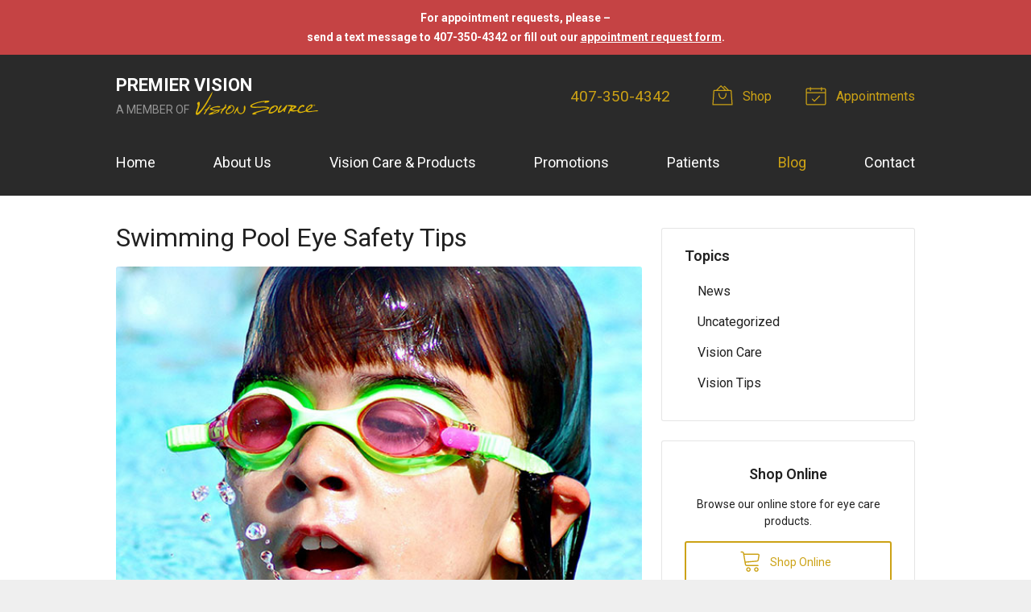

--- FILE ---
content_type: text/plain
request_url: https://www.google-analytics.com/j/collect?v=1&_v=j102&a=2130191187&t=pageview&_s=1&dl=https%3A%2F%2Fpremiervisionfl.com%2F2019%2F06%2F19%2Fswimming-pool-eye-safety-tips%2F&ul=en-us%40posix&dt=Swimming%20Pool%20Eye%20Safety%20Tips%20%E2%80%93%20Kissimmee%20FL%20%7C%20Premier%20Vision&sr=1280x720&vp=1280x720&_u=IEBAAEABAAAAACAAI~&jid=394093016&gjid=980509351&cid=1567674048.1769089535&tid=UA-116850608-1&_gid=174509858.1769089535&_r=1&_slc=1&z=1476994170
body_size: -452
content:
2,cG-BYYWWEL6E0